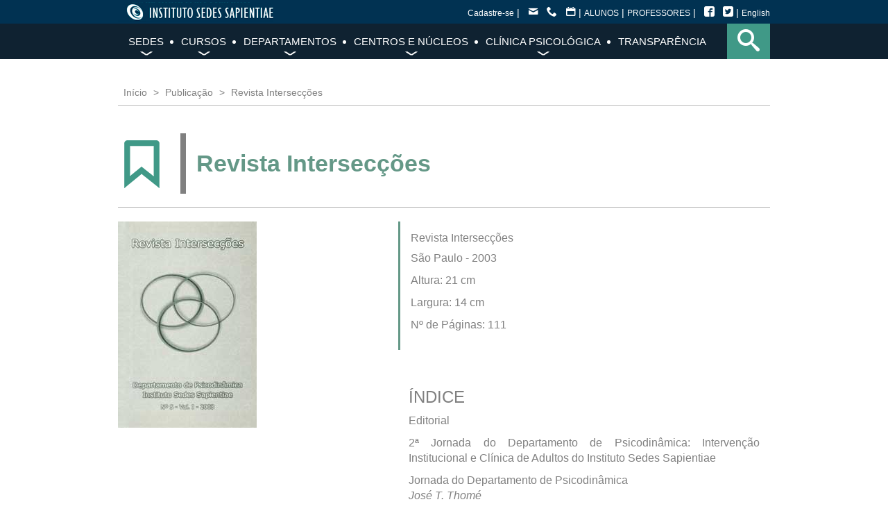

--- FILE ---
content_type: text/html; charset=UTF-8
request_url: https://sedes.org.br/site/publicacoes/revista-interseccoes/
body_size: 11244
content:

<!DOCTYPE html>
<html lang="pt-br">
  <head>
    <meta charset="UTF-8">
    <meta http-equiv="X-UA-Compatible" content="IE=edge">
    <meta name="viewport" content="width=device-width, initial-scale=1">
	<title>Revista Intersecções &#8211;  Instituto Sedes Sapientiae</title>

  <link href="https://sedes.org.br/site/wp-content/themes/sedes/css/bootstrap.css?v=136563" rel="stylesheet">
  <link href="https://sedes.org.br/site/wp-content/themes/sedes/css/style.css?v=134563" rel="stylesheet">
  <link href="https://sedes.org.br/site/wp-content/themes/sedes/css/icons.css" rel="stylesheet">
  <link href="https://sedes.org.br/site/wp-content/themes/sedes/css/carrossel/owl.carousel.min.css" rel="stylesheet">

    <!-- HTML5 shim and Respond.js for IE8 support of HTML5 elements and media queries -->
    <!-- WARNING: Respond.js doesn't work if you view the page via file:// -->
    <!--[if lt IE 9]>
      <script src="https://oss.maxcdn.com/html5shiv/3.7.2/html5shiv.min.js"></script>
      <script src="https://oss.maxcdn.com/respond/1.4.2/respond.min.js"></script>
    <![endif]-->
        	<meta name='robots' content='max-image-preview:large' />
<link rel='dns-prefetch' href='//platform-api.sharethis.com' />
<link rel='dns-prefetch' href='//s.w.org' />
<script type="text/javascript">
window._wpemojiSettings = {"baseUrl":"https:\/\/s.w.org\/images\/core\/emoji\/14.0.0\/72x72\/","ext":".png","svgUrl":"https:\/\/s.w.org\/images\/core\/emoji\/14.0.0\/svg\/","svgExt":".svg","source":{"concatemoji":"https:\/\/sedes.org.br\/site\/wp-includes\/js\/wp-emoji-release.min.js?ver=6.0.11"}};
/*! This file is auto-generated */
!function(e,a,t){var n,r,o,i=a.createElement("canvas"),p=i.getContext&&i.getContext("2d");function s(e,t){var a=String.fromCharCode,e=(p.clearRect(0,0,i.width,i.height),p.fillText(a.apply(this,e),0,0),i.toDataURL());return p.clearRect(0,0,i.width,i.height),p.fillText(a.apply(this,t),0,0),e===i.toDataURL()}function c(e){var t=a.createElement("script");t.src=e,t.defer=t.type="text/javascript",a.getElementsByTagName("head")[0].appendChild(t)}for(o=Array("flag","emoji"),t.supports={everything:!0,everythingExceptFlag:!0},r=0;r<o.length;r++)t.supports[o[r]]=function(e){if(!p||!p.fillText)return!1;switch(p.textBaseline="top",p.font="600 32px Arial",e){case"flag":return s([127987,65039,8205,9895,65039],[127987,65039,8203,9895,65039])?!1:!s([55356,56826,55356,56819],[55356,56826,8203,55356,56819])&&!s([55356,57332,56128,56423,56128,56418,56128,56421,56128,56430,56128,56423,56128,56447],[55356,57332,8203,56128,56423,8203,56128,56418,8203,56128,56421,8203,56128,56430,8203,56128,56423,8203,56128,56447]);case"emoji":return!s([129777,127995,8205,129778,127999],[129777,127995,8203,129778,127999])}return!1}(o[r]),t.supports.everything=t.supports.everything&&t.supports[o[r]],"flag"!==o[r]&&(t.supports.everythingExceptFlag=t.supports.everythingExceptFlag&&t.supports[o[r]]);t.supports.everythingExceptFlag=t.supports.everythingExceptFlag&&!t.supports.flag,t.DOMReady=!1,t.readyCallback=function(){t.DOMReady=!0},t.supports.everything||(n=function(){t.readyCallback()},a.addEventListener?(a.addEventListener("DOMContentLoaded",n,!1),e.addEventListener("load",n,!1)):(e.attachEvent("onload",n),a.attachEvent("onreadystatechange",function(){"complete"===a.readyState&&t.readyCallback()})),(e=t.source||{}).concatemoji?c(e.concatemoji):e.wpemoji&&e.twemoji&&(c(e.twemoji),c(e.wpemoji)))}(window,document,window._wpemojiSettings);
</script>
<style type="text/css">
img.wp-smiley,
img.emoji {
	display: inline !important;
	border: none !important;
	box-shadow: none !important;
	height: 1em !important;
	width: 1em !important;
	margin: 0 0.07em !important;
	vertical-align: -0.1em !important;
	background: none !important;
	padding: 0 !important;
}
</style>
	<link rel='stylesheet' id='wp-block-library-css'  href='https://sedes.org.br/site/wp-includes/css/dist/block-library/style.min.css?ver=6.0.11' type='text/css' media='all' />
<style id='global-styles-inline-css' type='text/css'>
body{--wp--preset--color--black: #000000;--wp--preset--color--cyan-bluish-gray: #abb8c3;--wp--preset--color--white: #ffffff;--wp--preset--color--pale-pink: #f78da7;--wp--preset--color--vivid-red: #cf2e2e;--wp--preset--color--luminous-vivid-orange: #ff6900;--wp--preset--color--luminous-vivid-amber: #fcb900;--wp--preset--color--light-green-cyan: #7bdcb5;--wp--preset--color--vivid-green-cyan: #00d084;--wp--preset--color--pale-cyan-blue: #8ed1fc;--wp--preset--color--vivid-cyan-blue: #0693e3;--wp--preset--color--vivid-purple: #9b51e0;--wp--preset--gradient--vivid-cyan-blue-to-vivid-purple: linear-gradient(135deg,rgba(6,147,227,1) 0%,rgb(155,81,224) 100%);--wp--preset--gradient--light-green-cyan-to-vivid-green-cyan: linear-gradient(135deg,rgb(122,220,180) 0%,rgb(0,208,130) 100%);--wp--preset--gradient--luminous-vivid-amber-to-luminous-vivid-orange: linear-gradient(135deg,rgba(252,185,0,1) 0%,rgba(255,105,0,1) 100%);--wp--preset--gradient--luminous-vivid-orange-to-vivid-red: linear-gradient(135deg,rgba(255,105,0,1) 0%,rgb(207,46,46) 100%);--wp--preset--gradient--very-light-gray-to-cyan-bluish-gray: linear-gradient(135deg,rgb(238,238,238) 0%,rgb(169,184,195) 100%);--wp--preset--gradient--cool-to-warm-spectrum: linear-gradient(135deg,rgb(74,234,220) 0%,rgb(151,120,209) 20%,rgb(207,42,186) 40%,rgb(238,44,130) 60%,rgb(251,105,98) 80%,rgb(254,248,76) 100%);--wp--preset--gradient--blush-light-purple: linear-gradient(135deg,rgb(255,206,236) 0%,rgb(152,150,240) 100%);--wp--preset--gradient--blush-bordeaux: linear-gradient(135deg,rgb(254,205,165) 0%,rgb(254,45,45) 50%,rgb(107,0,62) 100%);--wp--preset--gradient--luminous-dusk: linear-gradient(135deg,rgb(255,203,112) 0%,rgb(199,81,192) 50%,rgb(65,88,208) 100%);--wp--preset--gradient--pale-ocean: linear-gradient(135deg,rgb(255,245,203) 0%,rgb(182,227,212) 50%,rgb(51,167,181) 100%);--wp--preset--gradient--electric-grass: linear-gradient(135deg,rgb(202,248,128) 0%,rgb(113,206,126) 100%);--wp--preset--gradient--midnight: linear-gradient(135deg,rgb(2,3,129) 0%,rgb(40,116,252) 100%);--wp--preset--duotone--dark-grayscale: url('#wp-duotone-dark-grayscale');--wp--preset--duotone--grayscale: url('#wp-duotone-grayscale');--wp--preset--duotone--purple-yellow: url('#wp-duotone-purple-yellow');--wp--preset--duotone--blue-red: url('#wp-duotone-blue-red');--wp--preset--duotone--midnight: url('#wp-duotone-midnight');--wp--preset--duotone--magenta-yellow: url('#wp-duotone-magenta-yellow');--wp--preset--duotone--purple-green: url('#wp-duotone-purple-green');--wp--preset--duotone--blue-orange: url('#wp-duotone-blue-orange');--wp--preset--font-size--small: 13px;--wp--preset--font-size--medium: 20px;--wp--preset--font-size--large: 36px;--wp--preset--font-size--x-large: 42px;}.has-black-color{color: var(--wp--preset--color--black) !important;}.has-cyan-bluish-gray-color{color: var(--wp--preset--color--cyan-bluish-gray) !important;}.has-white-color{color: var(--wp--preset--color--white) !important;}.has-pale-pink-color{color: var(--wp--preset--color--pale-pink) !important;}.has-vivid-red-color{color: var(--wp--preset--color--vivid-red) !important;}.has-luminous-vivid-orange-color{color: var(--wp--preset--color--luminous-vivid-orange) !important;}.has-luminous-vivid-amber-color{color: var(--wp--preset--color--luminous-vivid-amber) !important;}.has-light-green-cyan-color{color: var(--wp--preset--color--light-green-cyan) !important;}.has-vivid-green-cyan-color{color: var(--wp--preset--color--vivid-green-cyan) !important;}.has-pale-cyan-blue-color{color: var(--wp--preset--color--pale-cyan-blue) !important;}.has-vivid-cyan-blue-color{color: var(--wp--preset--color--vivid-cyan-blue) !important;}.has-vivid-purple-color{color: var(--wp--preset--color--vivid-purple) !important;}.has-black-background-color{background-color: var(--wp--preset--color--black) !important;}.has-cyan-bluish-gray-background-color{background-color: var(--wp--preset--color--cyan-bluish-gray) !important;}.has-white-background-color{background-color: var(--wp--preset--color--white) !important;}.has-pale-pink-background-color{background-color: var(--wp--preset--color--pale-pink) !important;}.has-vivid-red-background-color{background-color: var(--wp--preset--color--vivid-red) !important;}.has-luminous-vivid-orange-background-color{background-color: var(--wp--preset--color--luminous-vivid-orange) !important;}.has-luminous-vivid-amber-background-color{background-color: var(--wp--preset--color--luminous-vivid-amber) !important;}.has-light-green-cyan-background-color{background-color: var(--wp--preset--color--light-green-cyan) !important;}.has-vivid-green-cyan-background-color{background-color: var(--wp--preset--color--vivid-green-cyan) !important;}.has-pale-cyan-blue-background-color{background-color: var(--wp--preset--color--pale-cyan-blue) !important;}.has-vivid-cyan-blue-background-color{background-color: var(--wp--preset--color--vivid-cyan-blue) !important;}.has-vivid-purple-background-color{background-color: var(--wp--preset--color--vivid-purple) !important;}.has-black-border-color{border-color: var(--wp--preset--color--black) !important;}.has-cyan-bluish-gray-border-color{border-color: var(--wp--preset--color--cyan-bluish-gray) !important;}.has-white-border-color{border-color: var(--wp--preset--color--white) !important;}.has-pale-pink-border-color{border-color: var(--wp--preset--color--pale-pink) !important;}.has-vivid-red-border-color{border-color: var(--wp--preset--color--vivid-red) !important;}.has-luminous-vivid-orange-border-color{border-color: var(--wp--preset--color--luminous-vivid-orange) !important;}.has-luminous-vivid-amber-border-color{border-color: var(--wp--preset--color--luminous-vivid-amber) !important;}.has-light-green-cyan-border-color{border-color: var(--wp--preset--color--light-green-cyan) !important;}.has-vivid-green-cyan-border-color{border-color: var(--wp--preset--color--vivid-green-cyan) !important;}.has-pale-cyan-blue-border-color{border-color: var(--wp--preset--color--pale-cyan-blue) !important;}.has-vivid-cyan-blue-border-color{border-color: var(--wp--preset--color--vivid-cyan-blue) !important;}.has-vivid-purple-border-color{border-color: var(--wp--preset--color--vivid-purple) !important;}.has-vivid-cyan-blue-to-vivid-purple-gradient-background{background: var(--wp--preset--gradient--vivid-cyan-blue-to-vivid-purple) !important;}.has-light-green-cyan-to-vivid-green-cyan-gradient-background{background: var(--wp--preset--gradient--light-green-cyan-to-vivid-green-cyan) !important;}.has-luminous-vivid-amber-to-luminous-vivid-orange-gradient-background{background: var(--wp--preset--gradient--luminous-vivid-amber-to-luminous-vivid-orange) !important;}.has-luminous-vivid-orange-to-vivid-red-gradient-background{background: var(--wp--preset--gradient--luminous-vivid-orange-to-vivid-red) !important;}.has-very-light-gray-to-cyan-bluish-gray-gradient-background{background: var(--wp--preset--gradient--very-light-gray-to-cyan-bluish-gray) !important;}.has-cool-to-warm-spectrum-gradient-background{background: var(--wp--preset--gradient--cool-to-warm-spectrum) !important;}.has-blush-light-purple-gradient-background{background: var(--wp--preset--gradient--blush-light-purple) !important;}.has-blush-bordeaux-gradient-background{background: var(--wp--preset--gradient--blush-bordeaux) !important;}.has-luminous-dusk-gradient-background{background: var(--wp--preset--gradient--luminous-dusk) !important;}.has-pale-ocean-gradient-background{background: var(--wp--preset--gradient--pale-ocean) !important;}.has-electric-grass-gradient-background{background: var(--wp--preset--gradient--electric-grass) !important;}.has-midnight-gradient-background{background: var(--wp--preset--gradient--midnight) !important;}.has-small-font-size{font-size: var(--wp--preset--font-size--small) !important;}.has-medium-font-size{font-size: var(--wp--preset--font-size--medium) !important;}.has-large-font-size{font-size: var(--wp--preset--font-size--large) !important;}.has-x-large-font-size{font-size: var(--wp--preset--font-size--x-large) !important;}
</style>
<script type='text/javascript' src='//platform-api.sharethis.com/js/sharethis.js?ver=8.5.3#property=6345a8f36d9aae001a865576&#038;product=gdpr-compliance-tool-v2&#038;source=simple-share-buttons-adder-wordpress' id='simple-share-buttons-adder-mu-js'></script>
<script type='text/javascript' src='https://sedes.org.br/site/wp-includes/js/jquery/jquery.min.js?ver=3.6.0' id='jquery-core-js'></script>
<script type='text/javascript' src='https://sedes.org.br/site/wp-includes/js/jquery/jquery-migrate.min.js?ver=3.3.2' id='jquery-migrate-js'></script>
<link rel="https://api.w.org/" href="https://sedes.org.br/site/wp-json/" /><link rel="EditURI" type="application/rsd+xml" title="RSD" href="https://sedes.org.br/site/xmlrpc.php?rsd" />
<link rel="wlwmanifest" type="application/wlwmanifest+xml" href="https://sedes.org.br/site/wp-includes/wlwmanifest.xml" /> 
<link rel="canonical" href="https://sedes.org.br/site/publicacoes/revista-interseccoes/" />
<link rel='shortlink' href='https://sedes.org.br/site/?p=497' />
<link rel="alternate" type="application/json+oembed" href="https://sedes.org.br/site/wp-json/oembed/1.0/embed?url=https%3A%2F%2Fsedes.org.br%2Fsite%2Fpublicacoes%2Frevista-interseccoes%2F" />
<link rel="alternate" type="text/xml+oembed" href="https://sedes.org.br/site/wp-json/oembed/1.0/embed?url=https%3A%2F%2Fsedes.org.br%2Fsite%2Fpublicacoes%2Frevista-interseccoes%2F&#038;format=xml" />
<style type="text/css">.recentcomments a{display:inline !important;padding:0 !important;margin:0 !important;}</style><link rel="icon" href="https://sedes.org.br/site/wp-content/uploads/2019/03/cropped-logo_sedes_FAVICON-1-32x32.jpg" sizes="32x32" />
<link rel="icon" href="https://sedes.org.br/site/wp-content/uploads/2019/03/cropped-logo_sedes_FAVICON-1-192x192.jpg" sizes="192x192" />
<link rel="apple-touch-icon" href="https://sedes.org.br/site/wp-content/uploads/2019/03/cropped-logo_sedes_FAVICON-1-180x180.jpg" />
<meta name="msapplication-TileImage" content="https://sedes.org.br/site/wp-content/uploads/2019/03/cropped-logo_sedes_FAVICON-1-270x270.jpg" />
<!-- Google Analytics -->

<!-- Google Analytics -->

  </head>
  <body itemscope itemtype='http://schema.org/WebPage'>
<div id="fb-root"></div>
<script>(function(d, s, id) {
  var js, fjs = d.getElementsByTagName(s)[0];
  if (d.getElementById(id)) return;
  js = d.createElement(s); js.id = id;
  js.src = "//connect.facebook.net/pt_BR/sdk.js#xfbml=1&version=v2.5&appId=159412187479923";
  fjs.parentNode.insertBefore(js, fjs);
}(document, 'script', 'facebook-jssdk'));</script>
<script>window.twttr = (function(d, s, id) {
  var js, fjs = d.getElementsByTagName(s)[0],
    t = window.twttr || {};
  if (d.getElementById(id)) return t;
  js = d.createElement(s);
  js.id = id;
  js.src = "https://platform.twitter.com/widgets.js";
  fjs.parentNode.insertBefore(js, fjs);
 
  t._e = [];
  t.ready = function(f) {
    t._e.push(f);
  };
 
  return t;
}(document, "script", "twitter-wjs"));</script>
<header class="navbar-fixed-top">
  <section class="topo">
  	<div class="container">
      <div class="row visible-sm visible-xs" id="site-mob-menu">
        <!--<div class="col-xs-2  hidden-sm hidden-xs" style="padding: 0">
          <a href="https://sedes.org.br/site/contato"><i class="icons icon-mail"></i></a>
          <a href="#" data-toggle="tooltip" data-placement="bottom" title="+55 (11) 3866 2730"><i class="icons icon-phone"></i></a>
        </div>-->
        <div class="text-center" style="padding: 0">
          <a href="https://sedes.org.br/site"><img class="pull-left" src="https://sedes.org.br/site/wp-content/themes/sedes/img/logo.jpg" style="max-width: 100%" alt="Instituto Sedes Sapientiae"></a>
        </div>
        <div class="col-xs-2 text-right pull-right" style="padding: 0">
          <span class="menu-anchor"></span>
        </div>
      </div>
      
      <!-- Modal Cadastre-se -->
        <div class="modal fade" id="myModal" tabindex="-1" role="dialog" aria-labelledby="myModalLabel">
          <div class="modal-dialog" role="document">
            <div class="modal-content">
              <div class="modal-header">
                <button type="button" class="close" data-dismiss="modal" aria-label="Close"><span aria-hidden="true">&times;</span></button>
              </div>
              <div class="modal-body">
                <h4 class="titulos-home">Cadastre-se para receber nossa novidades</h4>
                <form>
                  <div class="form-group">
                    <label for="exampleInputPassword1">Nome</label>
                    <input type="text" class="form-control" id="exampleInputPassword1">
                  </div>
                  <div class="form-group">
                    <label for="exampleInputEmail1">Email</label>
                    <input type="email" class="form-control" id="exampleInputEmail1">
                  </div>
                  <p class="text-right"><button type="submit" class="btn btn-participar">Enviar</button></p>
                </form>
              </div>
            </div>
          </div>
        </div>
        <!-- Modal Cadastre-se -->
      
        <div class="row hidden-sm hidden-xs">
            <div class="col-md-6">
                <a href="https://sedes.org.br/site"><img src="https://sedes.org.br/site/wp-content/themes/sedes/img/logo.jpg" class="img-responsive" alt="Instituto Sedes Sapientiae"></a>
            </div>
            <div class="col-md-6 text-right">
                
                <a href="https://sedes.org.br/site/cadastre_se/" class="cadastro" >Cadastre-se</a>&nbsp;|<!--datas-toggle="modal" datas-target="#myModal"-->
                <a href="https://sedes.org.br/site/contato" data-toggle="tooltip" data-placement="bottom" title="Contato"><i class="icons icon-mail"></i></a>
                <a href="#" data-toggle="tooltip" data-placement="bottom" title="+55 (11) 3866 2730"><i class="icons icon-phone"></i></a>
                <a href="https://www.sedes.org.br/calendario_2025.pdf" data-toggle="tooltip" data-placement="bottom" title="Calendário"><i class="icons icon-calendar"></i></a>&nbsp;|
                <a href="https://sedes.org.br/site/area_alunos/" class="cadastro" >ALUNOS</a>&nbsp;|  <!--datas-toggle="modal" datas-target="#myModal"-->
<a href="https://erpsedes.sedes.org.br/home/default.aspx" class="cadastro" >PROFESSORES</a>&nbsp;|  <!--datas-toggle="modal" datas-target="#myModal"-->                
<!--<a href="https://ead.sedes.org.br" class="icons" data-toggle="tooltip" data-placement="bottom" title="EaD - Ensino a Distância"><img src="https://sedes.org.br/site/wp-content/themes/sedes/img/ead.png" style="margin-bottom:5px;" alt="Instituto Sedes Sapientiae"></a>-->
                <!--<a href="https://erpsedes.sedes.org.br/home/default.aspx" target="_blank" /*data-toggle="modal" data-target="#Modallogin"*/ ><i data-toggle="tooltip" data-placement="bottom" title="Área de alunos e professores" class="icons icon-users"></i></a> |--> 
                <a href="https://www.facebook.com/institutosedes" target="_blank"><i class="icons icon-facebook2"></i></a>
                <a href="https://www.twitter.com/institutosedes" target="_blank"><i class="icons icon-twitter2"></i></a>&nbsp;|
                <a href="https://sedes.org.br/site/?page_id=225" class="cadastro" >English</a>
                

                                <!-- Modal Login -->
                <div class="modal fade" id="Modallogin" tabindex="-1" role="dialog" aria-labelledby="ModalloginLabel">
                  <div class="modal-dialog" role="document">
                    <div class="modal-content">
                      <div class="modal-header">
                        <button type="button" class="close" data-dismiss="modal" aria-label="Close"><span aria-hidden="true">&times;</span></button>
                      </div>
                      <div class="modal-body">
                        <form>
                          <div class="form-group">
                            <label for="login">Login</label>
                            <input type="text" class="form-control" id="login">
                          </div>
                          <div class="form-group">
                            <label for="senha">Senha</label>
                            <input type="password" class="form-control" id="senha">
                          </div>
                          <p class="text-right"><button type="submit" class="btn btn-participar">Enviar</button></p>
                        </form>
                      </div>
                    </div>
                  </div>
                </div><!-- Modal Cadastre-se -->
            </div>
        </div>
    </div>
  </section>
<nav class="mainmenu hidden-sm">
  <div class="container">
    <!-- Collect the nav links, forms, and other content for toggling -->
    <div class="collapse navbar-collapse" id="bs-example-navbar-collapse-1">
				<ul id="menu-principal" class="menu navbar-nav"><li id="menu-item-76" class="seta-menu menu-item menu-item-type-post_type menu-item-object-page menu-item-has-children menu-item-76 dropdown"><a href="https://sedes.org.br/site/instituto-sedes-sapientiae/" data-toggle="dropdown" class="dropdown-toggle disabled">SEDES </a>
<ul class="dropdown-menu">
	<li id="menu-item-159" class="alternative menu-item menu-item-type-post_type menu-item-object-page menu-item-159"><a href="https://sedes.org.br/site/instituto-sedes-sapientiae/">INSTITUTO</a></li>
	<li id="menu-item-57" class="menu-item menu-item-type-custom menu-item-object-custom menu-item-57"><a href="https://www.sedes.org.br/calendario_2025.pdf">Calendário 2025</a></li>
	<li id="menu-item-7450" class="alternative menu-item menu-item-type-post_type menu-item-object-page menu-item-7450"><a href="https://sedes.org.br/site/cadastre_se/">Cadastre-se</a></li>
	<li id="menu-item-48" class="menu-item menu-item-type-post_type menu-item-object-page menu-item-48"><a href="https://sedes.org.br/site/instituto-sedes-sapientiae/carta-de-principio/">Carta de Princípio</a></li>
	<li id="menu-item-54" class="alternative menu-item menu-item-type-post_type menu-item-object-page menu-item-54"><a href="https://sedes.org.br/site/instituto-sedes-sapientiae/diretoria-sedes/">Diretoria 2025-2027</a></li>
	<li id="menu-item-55" class="menu-item menu-item-type-post_type menu-item-object-page menu-item-55"><a href="https://sedes.org.br/site/instituto-sedes-sapientiae/localizacao/">Localização</a></li>
	<li id="menu-item-56" class="alternative menu-item menu-item-type-post_type menu-item-object-page menu-item-56"><a href="https://sedes.org.br/site/instituto-sedes-sapientiae/madre-cristina/">Madre Cristina</a></li>
	<li id="menu-item-47" class="menu-item menu-item-type-post_type menu-item-object-page menu-item-47"><a href="https://sedes.org.br/site/biblioteca/">Biblioteca</a></li>
	<li id="menu-item-157" class="alternative menu-item menu-item-type-post_type menu-item-object-page menu-item-157"><a href="https://sedes.org.br/site/publicacoes/">Publicações</a></li>
	<li id="menu-item-5088" class="menu-item menu-item-type-post_type menu-item-object-page menu-item-5088"><a href="https://sedes.org.br/site/protocolos-sanitarios/">Protocolos Sanitários do Instituto Sedes Sapientiae</a></li>
</ul>
</li>
<li id="menu-item-153" class="seta-menu menu-item menu-item-type-post_type menu-item-object-page menu-item-has-children menu-item-153 dropdown"><a href="https://sedes.org.br/site/cursos/" data-toggle="dropdown" class="dropdown-toggle disabled">Cursos </a>
<ul class="dropdown-menu">
	<li id="menu-item-291" class="menu-item menu-item-type-custom menu-item-object-custom menu-item-291"><a href="https://sedes.org.br/site/cursos/espec-aperf-presencial/">PRESENCIAL e SEMIPRESENCIAL</br>Especialização e Aperfeiçoamento 2026</a></li>
	<li id="menu-item-292" class="alternative menu-item menu-item-type-custom menu-item-object-custom menu-item-292"><a href="https://sedes.org.br/site/cursos/espec-aperf-online/">ONLINE &#8211; Especialização e Aperfeiçoamento 2026</a></li>
	<li id="menu-item-8008" class="menu-item menu-item-type-post_type menu-item-object-page menu-item-8008"><a href="https://sedes.org.br/site/resultado-de-selecao/">Resultados das Seleções dos Cursos</a></li>
	<li id="menu-item-2430" class="alternative menu-item menu-item-type-post_type menu-item-object-page menu-item-2430"><a href="https://sedes.org.br/site/espaco-de-estudo-do-ensino-de-lacan/">Espaço de Estudo do Ensino de Lacan 2026</a></li>
	<li id="menu-item-293" class="menu-item menu-item-type-custom menu-item-object-custom menu-item-293"><a href="https://sedes.org.br/site/cursos/expansao-cultural/">Expansão Cultural</a></li>
	<li id="menu-item-284" class="alternative menu-item menu-item-type-custom menu-item-object-custom menu-item-284"><a href="https://sedes.org.br/site/eventos/">Eventos 2025</a></li>
</ul>
</li>
<li id="menu-item-49" class="seta-menu menu-item menu-item-type-post_type menu-item-object-page menu-item-has-children menu-item-49 dropdown"><a href="https://sedes.org.br/site/departamentos/" data-toggle="dropdown" class="dropdown-toggle disabled">Departamentos </a>
<ul class="dropdown-menu">
	<li id="menu-item-613" class="alternative menu-item menu-item-type-custom menu-item-object-custom menu-item-613"><a href="https://www.arteterapia.sedes.org.br">Arteterapia</a></li>
	<li id="menu-item-58" class="menu-item menu-item-type-custom menu-item-object-custom menu-item-58"><a href="https://sedes.org.br/Departamentos/formacao_em_psicanalise/">Formação em Psicanálise</a></li>
	<li id="menu-item-614" class="alternative menu-item menu-item-type-custom menu-item-object-custom menu-item-614"><a href="https://www.psicopedagogia.sedes.org.br/">FORMAÇÃO EM PSICOPEDAGOGIA</a></li>
	<li id="menu-item-615" class="menu-item menu-item-type-custom menu-item-object-custom menu-item-615"><a href="https://sedes.org.br/site/departamentos-sedes/gestalt-terapia/">GESTALT TERAPIA</a></li>
	<li id="menu-item-59" class="alternative menu-item menu-item-type-custom menu-item-object-custom menu-item-59"><a href="https://sedes.org.br/Departamentos/Psicanalise/index.php">PSICANÁLISE</a></li>
	<li id="menu-item-60" class="menu-item menu-item-type-custom menu-item-object-custom menu-item-60"><a href="https://sedes.org.br/Departamentos/Psicanalise_da_crianca/">Psicanálise com crianças</a></li>
	<li id="menu-item-616" class="alternative menu-item menu-item-type-custom menu-item-object-custom menu-item-616"><a href="https://sedes.org.br/site/departamentos-sedes/psicodrama/">PSICODRAMA</a></li>
	<li id="menu-item-2298" class="menu-item menu-item-type-custom menu-item-object-custom menu-item-2298"><a href="https://www.psicossomaticapsicanalitica.sedes.org.br">Psicossomática Psicanalítica</a></li>
</ul>
</li>
<li id="menu-item-78" class="seta-menu menu-item menu-item-type-post_type menu-item-object-page menu-item-has-children menu-item-78 dropdown"><a href="https://sedes.org.br/site/centros/" data-toggle="dropdown" class="dropdown-toggle disabled">Centros e Núcleos </a>
<ul class="dropdown-menu">
	<li id="menu-item-607" class="menu-item menu-item-type-custom menu-item-object-custom menu-item-607"><a href="https://sedes.org.br/site/centros-sedes/cefis-centro-de-filosofia/">CEFIS</a></li>
	<li id="menu-item-608" class="alternative menu-item menu-item-type-custom menu-item-object-custom menu-item-608"><a href="https://sedes.org.br/site/centros-sedes/cepis-centro-de-educacao-popular/">CEPIS</a></li>
	<li id="menu-item-609" class="menu-item menu-item-type-custom menu-item-object-custom menu-item-609"><a href="https://sedes.org.br/site/centros-sedes/cnrvv-centro-de-referencia-as-vitimas-de-violencia/">CNRVV</a></li>
	<li id="menu-item-4473" class="alternative menu-item menu-item-type-custom menu-item-object-custom menu-item-4473"><a href="https://sedes.org.br/site/projetos/nas-centro-de-assistencia-e-desenvolvimento-social/">NAS &#8211; Centro de Assistência e Desenvolvimento Social</a></li>
	<li id="menu-item-6635" class="menu-item menu-item-type-custom menu-item-object-custom menu-item-6635"><a href="https://sedes.org.br/site/projetos/nucleo-semente-saude-mental-e-direitos-humanos-relacionados-ao-trabalho/">Núcleo Semente – Saúde Mental e Direitos Humanos relacionados ao Trabalho</a></li>
	<li id="menu-item-5091" class="alternative menu-item menu-item-type-custom menu-item-object-custom menu-item-5091"><a href="https://sedes.org.br/Nucleos/nucleo-acesso/">Núcleo Acesso</a></li>
	<li id="menu-item-6217" class="menu-item menu-item-type-custom menu-item-object-custom menu-item-6217"><a href="https://sedes.org.br/site/projetos/espaco-potencial-winnicott/">Espaço Potencial Winnicott : </br>Estudo e Pesquisa em Psicanálise</a></li>
	<li id="menu-item-6673" class="alternative menu-item menu-item-type-custom menu-item-object-custom menu-item-6673"><a href="https://sedes.org.br/site/projetos/rede-matraga-sedes/">Rede MATRAGA Sedes<br />Inteligência Artificial e Subjetividades</a></li>
</ul>
</li>
<li id="menu-item-125" class="seta-menu menu-item menu-item-type-post_type menu-item-object-page menu-item-has-children menu-item-125 dropdown"><a href="https://sedes.org.br/site/clinica-psicologica/" data-toggle="dropdown" class="dropdown-toggle disabled">Clínica Psicológica </a>
<ul class="dropdown-menu">
	<li id="menu-item-129" class="alternative menu-item menu-item-type-post_type menu-item-object-page menu-item-129"><a href="https://sedes.org.br/site/clinica-psicologica/equipe-da-secretaria/">Equipe da Secretaria</a></li>
	<li id="menu-item-130" class="menu-item menu-item-type-post_type menu-item-object-page menu-item-130"><a href="https://sedes.org.br/site/clinica-psicologica/equipe-responsavel/">Equipe Responsável</a></li>
	<li id="menu-item-128" class="alternative menu-item menu-item-type-post_type menu-item-object-page menu-item-128"><a href="https://sedes.org.br/site/clinica-psicologica/projetos-da-e-na-clinica/">Projetos na Clínica</a></li>
	<li id="menu-item-127" class="menu-item menu-item-type-post_type menu-item-object-page menu-item-127"><a href="https://sedes.org.br/site/clinica-psicologica/atendimento/">Atendimento</a></li>
	<li id="menu-item-126" class="alternative menu-item menu-item-type-post_type menu-item-object-page menu-item-126"><a href="https://sedes.org.br/site/clinica-psicologica/duvidas-mais-frequentes/">Dúvidas mais frequentes</a></li>
	<li id="menu-item-131" class="menu-item menu-item-type-custom menu-item-object-custom menu-item-131"><a href="https://sedes.org.br/Clinica_psicologica/clinica_terapeutas_cadastrados_2025.pdf">Terapeutas Cadastrados na Clínica</a></li>
	<li id="menu-item-2194" class="alternative menu-item menu-item-type-custom menu-item-object-custom menu-item-2194"><a href="https://sedes.org.br/Clinica_psicologica/mapa_da_clinica.pdf">Mapa da Clínica</a></li>
</ul>
</li>
<li id="menu-item-9067" class="menu-item menu-item-type-post_type menu-item-object-page menu-item-9067"><a href="https://sedes.org.br/site/transparencia/">Transparência</a></li>
</ul>      
      <a href="#" class="btn-busca"><i class="icon-search"></i></a>
      
   </div><!-- /.navbar-collapse -->
  </div><!-- /.container-fluid -->
</nav>
<section id="barra-busca" class="barra-busca search-none">
	<div class="container">
     <i class="icon-search busca-rodape"></i>
      <form role="search" method="get" id="searchform" action="https://sedes.org.br/site/">
        <input type="text" name="s" id="s" value="O que você procura?" onfocus="if(this.value==this.defaultValue)this.value='';" onblur="if(this.value=='')this.value=this.defaultValue;" class="input-busca"/>
      </form>
  </div>
</section>
  </header>

<section class="main">

    <section class="internas">
  	<div class="container">
    	<ol class="breadcrumb" xmlns:v="http://rdf.data-vocabulary.org/#"><li><a href="https://sedes.org.br/site/" rel="v:url" property="v:title">Início</a></li> <li typeof="v:Breadcrumb"><a rel="v:url" property="v:title" href="https://sedes.org.br/site/publicacoes/">Publicação</a></li> <li class="active">Revista Intersecções</li></ol><!-- .breadcrumbs -->        <div class="page-header">
          <img src="https://sedes.org.br/site/wp-content/themes/sedes/img/icon-publicacoes.png" class="img-header" alt=""><h1>Revista Intersecções</h1>
        </div>
        <div class="row">
        	<div class="col-md-5">
				              <img src="https://sedes.org.br/site/wp-content/uploads/2016/03/interseccoes.jpg" alt="Revista Intersecções">
            </div>
            <div class="col-md-7">
            	<div class="bloco-info-publicacoes">
                	<h2 class="titulo-publicacao">Revista Intersecções</h2>
                    <!--<p class="departamento"><a href="https://sedes.org.br/site/cat/psicodinamica/">Departamento - Psicodinâmica</a></p>-->
                    <p>São Paulo - 2003</p>
                    <p>Altura: 21 cm</p>
                    <p>Largura: 14 cm</p>
                    <p> Nº de Páginas: 111</p>
                </div>
                <div class="conteudo-publicacoes">
                <!DOCTYPE html PUBLIC "-//W3C//DTD HTML 4.0 Transitional//EN" "http://www.w3.org/TR/REC-html40/loose.dtd">
<html><body><h3 class="rteindent2" style="text-align: justify;">&Iacute;NDICE</h3>
<p class="rteindent2" style="text-align: justify;">Editorial</p>
<p class="rteindent2" style="text-align: justify;">2&ordf; Jornada do Departamento de Psicodin&acirc;mica: Interven&ccedil;&atilde;o Institucional e Cl&iacute;nica de Adultos do Instituto Sedes Sapientiae</p>
<p class="rteindent2" style="text-align: justify;">Jornada do Departamento de Psicodin&acirc;mica<br>
<em>Jos&eacute; T. Thom&eacute;</em></p>
<p class="rteindent2" style="text-align: justify;">Quest&otilde;es da Psicoterapia na Contemporaneidade</p>
<p class="rteindent2" style="text-align: justify;">Contemporaneidade e Psicoterapia<br>
<em>Selma Ciornai</em></p>
<p class="rteindent2" style="text-align: justify;">Psicoterapia e Contemporaneidade: Carta Aberta aos Curandeiros do Terceiro Mil&ecirc;nio<br>
<em>Emir Tomazelli</em></p>
<p class="rteindent2" style="text-align: justify;">Quest&otilde;es da Psicologia na Contemporaneidade<br>
<em>Maria Dolores Cunha Toloi</em></p>
<p class="rteindent2" style="text-align: justify;">Quest&otilde;es da Contemporaneidade na Psicoterapia<br>
<em>Lia Lima Telles Rudge</em></p>
<p class="rteindent2" style="text-align: justify;">&ldquo;O que H&aacute; de Novo na Pr&aacute;tica da Psicoterapia&rdquo;</p>
<p class="rteindent2" style="text-align: justify;">O que Funciona na Pr&aacute;tica Cl&iacute;nica da Psicoterapia<br>
<em>Mania S. Deweik</em></p>
<p class="rteindent2" style="text-align: justify;">O que H&aacute; de Novo na Pr&aacute;tica da Psicoterapia<br>
<em>M. Margarida M. J. Carvalho</em></p>
<p class="rteindent2" style="text-align: justify;">O que H&aacute; de Novo na Pr&aacute;tica da Psicoterapia: PSICOBALLET<br>
<i>Am&eacute;lia T. M. Vasconcellos</i></p>
<p class="rteindent2" style="text-align: justify;">&ldquo;O que Funciona na Pr&aacute;tica Cl&iacute;nica da Psicoterapia&rdquo;</p>
<p class="rteindent2" style="text-align: justify;">A Armadilha como Solu&ccedil;&atilde;o<br>
<em>Cec&iacute;lia N. M. F. de Camargo</em></p>
<p class="rteindent2">O que Funciona em Psicoterapia<br>
<em>Oswaldo F. Leite Netto</em></p>
<p class="rteindent2">O que Funciona na Pr&aacute;tica Cl&iacute;nica da Psicoterapia<br>
<i>M. Helena R. Mandacar&uacute; Guerra</i></p>
<p class="rteindent2">O que Funciona na Pr&aacute;tica da Psicoterapia<br>
<em>Lilian Meyer Fraz&atilde;o</em></p>
<p class="rteindent2">O que Funciona na Pr&aacute;tica Cl&iacute;nica da Psicoterapia<br>
<em>Em&iacute;lia Aparecida Calixto Afrange</em></p>
</body></html>
                </div>
            </div>
        </div>
    </div>
  </section>
    <footer class="footer hidden-xs">
  	<div class="container">
    	<div class="row">
        	<div class="col-md-5">
            	<div class="row">
                	<div class="col-md-6">
						<h3 class="titulo-footer">Sedes</h3>
               				<ul id="menu-sedes" class="menu menu-footer"><li id="menu-item-7451" class="menu-item menu-item-type-post_type menu-item-object-page menu-item-7451"><a href="https://sedes.org.br/site/cadastre_se/">Cadastre-se</a></li>
<li id="menu-item-89" class="menu-item menu-item-type-post_type menu-item-object-page menu-item-89"><a href="https://sedes.org.br/site/instituto-sedes-sapientiae/localizacao/">Localização</a></li>
<li id="menu-item-88" class="menu-item menu-item-type-post_type menu-item-object-page menu-item-88"><a href="https://sedes.org.br/site/instituto-sedes-sapientiae/diretoria-sedes/">Diretoria</a></li>
<li id="menu-item-90" class="menu-item menu-item-type-post_type menu-item-object-page menu-item-90"><a href="https://sedes.org.br/site/instituto-sedes-sapientiae/madre-cristina/">Madre Cristina</a></li>
<li id="menu-item-91" class="menu-item menu-item-type-custom menu-item-object-custom menu-item-91"><a href="https://www.sedes.org.br/calendario_2025.pdf">Calendário do Sedes 2025</a></li>
<li id="menu-item-5089" class="menu-item menu-item-type-post_type menu-item-object-page menu-item-5089"><a href="https://sedes.org.br/site/protocolos-sanitarios/">Protocolos Sanitários do Instituto Sedes Sapientiae</a></li>
</ul>
						<h3 class="titulo-footer margin-menu-rodape">Cursos</h3>
               				<ul id="menu-cursos" class="menu menu-footer"><li id="menu-item-147" class="menu-item menu-item-type-post_type menu-item-object-page menu-item-147"><a href="https://sedes.org.br/site/cursos/espec-aperf-online/">ONLINE &#8211; Especialização e Aperfeiçoamento 2026</a></li>
<li id="menu-item-146" class="menu-item menu-item-type-post_type menu-item-object-page menu-item-146"><a href="https://sedes.org.br/site/cursos/espec-aperf-presencial/">PRESENCIAL e SEMIPRESENCIAL &#8211; Especialização e Aperfeiçoamento 2026</a></li>
<li id="menu-item-145" class="menu-item menu-item-type-post_type menu-item-object-page menu-item-145"><a href="https://sedes.org.br/site/cursos/expansao-cultural/">Expansão Cultural</a></li>
</ul>                    </div>
                	<div class="col-md-6">
						<h3 class="titulo-footer">Departamentos</h3>
               				<ul id="menu-departamentos" class="menu menu-footer"><li id="menu-item-2876" class="menu-item menu-item-type-custom menu-item-object-custom menu-item-2876"><a href="https://www.arteterapia.sedes.org.br">Arteterapia</a></li>
<li id="menu-item-104" class="menu-item menu-item-type-custom menu-item-object-custom menu-item-104"><a href="https://sedes.org.br/Departamentos/formacao_em_psicanalise/">Formação em Psicanálise</a></li>
<li id="menu-item-6540" class="menu-item menu-item-type-custom menu-item-object-custom menu-item-6540"><a href="https://www.psicopedagogia.sedes.org.br/">Formação em Psicopedagogia</a></li>
<li id="menu-item-7427" class="menu-item menu-item-type-post_type menu-item-object-departamentos menu-item-7427"><a href="https://sedes.org.br/site/departamentos-sedes/gestalt-terapia/">Gestalt-terapia</a></li>
<li id="menu-item-105" class="menu-item menu-item-type-custom menu-item-object-custom menu-item-105"><a href="http://www.sedes.org.br/Departamentos/Psicanalise/index.php">Psicanálise</a></li>
<li id="menu-item-106" class="menu-item menu-item-type-custom menu-item-object-custom menu-item-106"><a href="http://www.sedes.org.br/Departamentos/Psicanalise_da_crianca/">Psicanálise com Crianças</a></li>
<li id="menu-item-7426" class="menu-item menu-item-type-post_type menu-item-object-departamentos menu-item-7426"><a href="https://sedes.org.br/site/departamentos-sedes/psicodrama/">Psicodrama</a></li>
<li id="menu-item-2310" class="menu-item menu-item-type-custom menu-item-object-custom menu-item-2310"><a href="http://www.psicossomaticapsicanalitica.sedes.org.br">Psicossomática Psicanalítica</a></li>
</ul>                            <a href="https://www.facebook.com/institutosedes" target="_blank" class="link-socia-rodape"> <i class="icons icon-facebook2"></i></a><a href="http://www.twitter.com/institutosedes" target="_blank" class="link-socia-rodape"><i class="icons icon-twitter2"></i></a>
                    </div>
                </div>
            </div>
            <div class="col-md-7">
            	<div class="row">
                	<div class="col-md-3">
						<h3 class="titulo-footer">Centros</h3>
               				<ul id="menu-centros-e-nucleos" class="menu menu-footer"><li id="menu-item-97" class="menu-item menu-item-type-post_type menu-item-object-page menu-item-97"><a href="https://sedes.org.br/site/centros/cefis-centro-de-filosofia/">CEFIS</a></li>
<li id="menu-item-98" class="menu-item menu-item-type-post_type menu-item-object-page menu-item-98"><a href="https://sedes.org.br/site/centros/cepis-centro-de-educacao-popular/">CEPIS</a></li>
<li id="menu-item-99" class="menu-item menu-item-type-post_type menu-item-object-page menu-item-99"><a href="https://sedes.org.br/site/centros/cnrvv-centro-de-referencia-as-vitimas-de-violencia/">CNRVV</a></li>
<li id="menu-item-4474" class="menu-item menu-item-type-custom menu-item-object-custom menu-item-4474"><a href="https://sedes.org.br/site/projetos/nas-centro-de-assistencia-e-desenvolvimento-social/">NAS</a></li>
<li id="menu-item-6636" class="menu-item menu-item-type-custom menu-item-object-custom menu-item-6636"><a href="https://sedes.org.br/site/projetos/nucleo-semente-saude-mental-e-direitos-humanos-relacionados-ao-trabalho/">Núcleo Semente</a></li>
<li id="menu-item-5092" class="menu-item menu-item-type-custom menu-item-object-custom menu-item-5092"><a href="https://www.sedes.org.br/Nucleos/nucleo-acesso/#">Núcleo Acesso</a></li>
<li id="menu-item-6218" class="menu-item menu-item-type-custom menu-item-object-custom menu-item-6218"><a href="https://sedes.org.br/site/projetos/espaco-potencial-winnicott/">Espaço Potencial Winnicott</a></li>
<li id="menu-item-6674" class="menu-item menu-item-type-custom menu-item-object-custom menu-item-6674"><a href="https://sedes.org.br/site/projetos/rede-matraga-sedes/">Rede MATRAGA Sedes<br />Inteligência Artificial e Subjetividades</a></li>
</ul>                    </div>
                	<div class="col-md-5">
						<h3 class="titulo-footer">Clínica Psicológica</h3>
               				<ul id="menu-clinica" class="menu menu-footer"><li id="menu-item-133" class="menu-item menu-item-type-post_type menu-item-object-page menu-item-133"><a href="https://sedes.org.br/site/clinica-psicologica/equipe-responsavel/">Equipe Responsável</a></li>
<li id="menu-item-134" class="menu-item menu-item-type-post_type menu-item-object-page menu-item-134"><a href="https://sedes.org.br/site/clinica-psicologica/projetos-da-e-na-clinica/">Projetos na Clínica</a></li>
<li id="menu-item-135" class="menu-item menu-item-type-post_type menu-item-object-page menu-item-135"><a href="https://sedes.org.br/site/clinica-psicologica/equipe-da-secretaria/">Equipe da Secretaria</a></li>
<li id="menu-item-136" class="menu-item menu-item-type-post_type menu-item-object-page menu-item-136"><a href="https://sedes.org.br/site/clinica-psicologica/atendimento/">Atendimento</a></li>
</ul>                    </div>
                	<div class="col-md-4">
               				<ul id="menu-outros" class="menu menu-footer"><li id="menu-item-111" class="menu-item menu-item-type-post_type menu-item-object-page menu-item-111"><a href="https://sedes.org.br/site/biblioteca/">BIBLIOTECA</a></li>
<li id="menu-item-110" class="menu-item menu-item-type-post_type menu-item-object-page menu-item-110"><a href="https://sedes.org.br/site/publicacoes/">PUBLICAÇÕES</a></li>
<li id="menu-item-109" class="menu-item menu-item-type-post_type menu-item-object-page menu-item-109"><a href="https://sedes.org.br/site/contato/">CONTATO</a></li>
<li id="menu-item-9542" class="menu-item menu-item-type-custom menu-item-object-custom menu-item-9542"><a href="https://sedes.org.br/arquivos/relatorio_transparencia_igualdade_salarial_1sem2025_1220.pdf">Relatório de Transparência e Igualdade Salarial</a></li>
</ul>                    </div>
                </div>
            </div>
        </div>
    </div>
  </footer>
    <div class="copyright">
    	<div class="container">
        	<div class="row">
            	<div class="col-md-6">
                	<p class="direitos">2.0 - &copy; Instituto Sedes Sapientiae <span class="traco">-</span> <span>Todos os direitos reservados.</span></p>
                </div>
                <div class="col-md-6 text-right text-center-mobile">
					<p>Rua Ministro Godói, 1484 <span class="traco">-</span> <span>Perdizes - SP/SP</span></p>
					<p>(11) 3866-2730 - sedes@sedes.org.br</p>                
                </div>
            </div>
        </div>
    </div>
    </section>
      <div class="menu-mobile">
  		<div class="topo">        
        <a href="https://www.sedes.org.br/calendario_2025.pdf" target="_blank"><i class="icons icon-calendar"></i></a>
        <!--<a href="https://erpsedes.sedes.org.br/home/default.aspx" target="_blank"><i class="icons icon-users"></i></a>-->
        <a href="https://sedes.org.br/site/contato"><i class="icons icon-mail"></i></a>
        <a href="javascript:void(0);" data-toggle="tooltip" data-placement="bottom" title="" data-original-title="+55 (11) 3866 2730"><i class="icons icon-phone"></i></a>
        <span style="background: #FFF; height: 15px; width: 1px; display: inline-block;"></span>
        <a href="https://www.facebook.com/institutosedes" target="_blank"><i class="icons icon-facebook2"></i></a>
        <a href="http://www.twitter.com/institutosedes" target="_blank"><i class="icons icon-twitter2"></i></a>
        </div>
<div class="topo">
<a href="https://sedes.org.br/site/area_alunos/" class="cadastro" >ALUNOS</a>&nbsp;|
<a href="https://erpsedes.sedes.org.br/home/default.aspx" class="cadastro" >PROFESSORES</a>        	

        </div>

        <div class="topo">
        	<!--<a href="https://sedes.org.br/site/cadastre_se" class="cadastro" data-toggle="modal" data-target="#myModal">Cadastre-se |</a>-->
            <!--<a href="https://ead.sedes.org.br" class="icons"><img src="https://sedes.org.br/site/wp-content/themes/sedes/img/ead.png" style="margin-bottom:0px;" alt="Instituto Sedes Sapientiae"></a> |-->
            <a href="https://sedes.org.br/site/cadastre_se" class="cadastro" >Cadastre-se</a> |
            <a href="https://sedes.org.br/site/?page_id=225" class="cadastro" >English</a>
        </div>


		<ul id="menu-principal-1" class="menu"><li class="seta-menu menu-item menu-item-type-post_type menu-item-object-page menu-item-has-children menu-item-76 dropdown"><a href="https://sedes.org.br/site/instituto-sedes-sapientiae/" data-toggle="dropdown" class="dropdown-toggle disabled">SEDES </a>
<ul class="dropdown-menu">
	<li class="alternative menu-item menu-item-type-post_type menu-item-object-page menu-item-159"><a href="https://sedes.org.br/site/instituto-sedes-sapientiae/">INSTITUTO</a></li>
	<li class="menu-item menu-item-type-custom menu-item-object-custom menu-item-57"><a href="https://www.sedes.org.br/calendario_2025.pdf">Calendário 2025</a></li>
	<li class="alternative menu-item menu-item-type-post_type menu-item-object-page menu-item-7450"><a href="https://sedes.org.br/site/cadastre_se/">Cadastre-se</a></li>
	<li class="menu-item menu-item-type-post_type menu-item-object-page menu-item-48"><a href="https://sedes.org.br/site/instituto-sedes-sapientiae/carta-de-principio/">Carta de Princípio</a></li>
	<li class="alternative menu-item menu-item-type-post_type menu-item-object-page menu-item-54"><a href="https://sedes.org.br/site/instituto-sedes-sapientiae/diretoria-sedes/">Diretoria 2025-2027</a></li>
	<li class="menu-item menu-item-type-post_type menu-item-object-page menu-item-55"><a href="https://sedes.org.br/site/instituto-sedes-sapientiae/localizacao/">Localização</a></li>
	<li class="alternative menu-item menu-item-type-post_type menu-item-object-page menu-item-56"><a href="https://sedes.org.br/site/instituto-sedes-sapientiae/madre-cristina/">Madre Cristina</a></li>
	<li class="menu-item menu-item-type-post_type menu-item-object-page menu-item-47"><a href="https://sedes.org.br/site/biblioteca/">Biblioteca</a></li>
	<li class="alternative menu-item menu-item-type-post_type menu-item-object-page menu-item-157"><a href="https://sedes.org.br/site/publicacoes/">Publicações</a></li>
	<li class="menu-item menu-item-type-post_type menu-item-object-page menu-item-5088"><a href="https://sedes.org.br/site/protocolos-sanitarios/">Protocolos Sanitários do Instituto Sedes Sapientiae</a></li>
</ul>
</li>
<li class="seta-menu menu-item menu-item-type-post_type menu-item-object-page menu-item-has-children menu-item-153 dropdown"><a href="https://sedes.org.br/site/cursos/" data-toggle="dropdown" class="dropdown-toggle disabled">Cursos </a>
<ul class="dropdown-menu">
	<li class="menu-item menu-item-type-custom menu-item-object-custom menu-item-291"><a href="https://sedes.org.br/site/cursos/espec-aperf-presencial/">PRESENCIAL e SEMIPRESENCIAL</br>Especialização e Aperfeiçoamento 2026</a></li>
	<li class="alternative menu-item menu-item-type-custom menu-item-object-custom menu-item-292"><a href="https://sedes.org.br/site/cursos/espec-aperf-online/">ONLINE &#8211; Especialização e Aperfeiçoamento 2026</a></li>
	<li class="menu-item menu-item-type-post_type menu-item-object-page menu-item-8008"><a href="https://sedes.org.br/site/resultado-de-selecao/">Resultados das Seleções dos Cursos</a></li>
	<li class="alternative menu-item menu-item-type-post_type menu-item-object-page menu-item-2430"><a href="https://sedes.org.br/site/espaco-de-estudo-do-ensino-de-lacan/">Espaço de Estudo do Ensino de Lacan 2026</a></li>
	<li class="menu-item menu-item-type-custom menu-item-object-custom menu-item-293"><a href="https://sedes.org.br/site/cursos/expansao-cultural/">Expansão Cultural</a></li>
	<li class="alternative menu-item menu-item-type-custom menu-item-object-custom menu-item-284"><a href="https://sedes.org.br/site/eventos/">Eventos 2025</a></li>
</ul>
</li>
<li class="seta-menu menu-item menu-item-type-post_type menu-item-object-page menu-item-has-children menu-item-49 dropdown"><a href="https://sedes.org.br/site/departamentos/" data-toggle="dropdown" class="dropdown-toggle disabled">Departamentos </a>
<ul class="dropdown-menu">
	<li class="alternative menu-item menu-item-type-custom menu-item-object-custom menu-item-613"><a href="https://www.arteterapia.sedes.org.br">Arteterapia</a></li>
	<li class="menu-item menu-item-type-custom menu-item-object-custom menu-item-58"><a href="https://sedes.org.br/Departamentos/formacao_em_psicanalise/">Formação em Psicanálise</a></li>
	<li class="alternative menu-item menu-item-type-custom menu-item-object-custom menu-item-614"><a href="https://www.psicopedagogia.sedes.org.br/">FORMAÇÃO EM PSICOPEDAGOGIA</a></li>
	<li class="menu-item menu-item-type-custom menu-item-object-custom menu-item-615"><a href="https://sedes.org.br/site/departamentos-sedes/gestalt-terapia/">GESTALT TERAPIA</a></li>
	<li class="alternative menu-item menu-item-type-custom menu-item-object-custom menu-item-59"><a href="https://sedes.org.br/Departamentos/Psicanalise/index.php">PSICANÁLISE</a></li>
	<li class="menu-item menu-item-type-custom menu-item-object-custom menu-item-60"><a href="https://sedes.org.br/Departamentos/Psicanalise_da_crianca/">Psicanálise com crianças</a></li>
	<li class="alternative menu-item menu-item-type-custom menu-item-object-custom menu-item-616"><a href="https://sedes.org.br/site/departamentos-sedes/psicodrama/">PSICODRAMA</a></li>
	<li class="menu-item menu-item-type-custom menu-item-object-custom menu-item-2298"><a href="https://www.psicossomaticapsicanalitica.sedes.org.br">Psicossomática Psicanalítica</a></li>
</ul>
</li>
<li class="seta-menu menu-item menu-item-type-post_type menu-item-object-page menu-item-has-children menu-item-78 dropdown"><a href="https://sedes.org.br/site/centros/" data-toggle="dropdown" class="dropdown-toggle disabled">Centros e Núcleos </a>
<ul class="dropdown-menu">
	<li class="menu-item menu-item-type-custom menu-item-object-custom menu-item-607"><a href="https://sedes.org.br/site/centros-sedes/cefis-centro-de-filosofia/">CEFIS</a></li>
	<li class="alternative menu-item menu-item-type-custom menu-item-object-custom menu-item-608"><a href="https://sedes.org.br/site/centros-sedes/cepis-centro-de-educacao-popular/">CEPIS</a></li>
	<li class="menu-item menu-item-type-custom menu-item-object-custom menu-item-609"><a href="https://sedes.org.br/site/centros-sedes/cnrvv-centro-de-referencia-as-vitimas-de-violencia/">CNRVV</a></li>
	<li class="alternative menu-item menu-item-type-custom menu-item-object-custom menu-item-4473"><a href="https://sedes.org.br/site/projetos/nas-centro-de-assistencia-e-desenvolvimento-social/">NAS &#8211; Centro de Assistência e Desenvolvimento Social</a></li>
	<li class="menu-item menu-item-type-custom menu-item-object-custom menu-item-6635"><a href="https://sedes.org.br/site/projetos/nucleo-semente-saude-mental-e-direitos-humanos-relacionados-ao-trabalho/">Núcleo Semente – Saúde Mental e Direitos Humanos relacionados ao Trabalho</a></li>
	<li class="alternative menu-item menu-item-type-custom menu-item-object-custom menu-item-5091"><a href="https://sedes.org.br/Nucleos/nucleo-acesso/">Núcleo Acesso</a></li>
	<li class="menu-item menu-item-type-custom menu-item-object-custom menu-item-6217"><a href="https://sedes.org.br/site/projetos/espaco-potencial-winnicott/">Espaço Potencial Winnicott : </br>Estudo e Pesquisa em Psicanálise</a></li>
	<li class="alternative menu-item menu-item-type-custom menu-item-object-custom menu-item-6673"><a href="https://sedes.org.br/site/projetos/rede-matraga-sedes/">Rede MATRAGA Sedes<br />Inteligência Artificial e Subjetividades</a></li>
</ul>
</li>
<li class="seta-menu menu-item menu-item-type-post_type menu-item-object-page menu-item-has-children menu-item-125 dropdown"><a href="https://sedes.org.br/site/clinica-psicologica/" data-toggle="dropdown" class="dropdown-toggle disabled">Clínica Psicológica </a>
<ul class="dropdown-menu">
	<li class="alternative menu-item menu-item-type-post_type menu-item-object-page menu-item-129"><a href="https://sedes.org.br/site/clinica-psicologica/equipe-da-secretaria/">Equipe da Secretaria</a></li>
	<li class="menu-item menu-item-type-post_type menu-item-object-page menu-item-130"><a href="https://sedes.org.br/site/clinica-psicologica/equipe-responsavel/">Equipe Responsável</a></li>
	<li class="alternative menu-item menu-item-type-post_type menu-item-object-page menu-item-128"><a href="https://sedes.org.br/site/clinica-psicologica/projetos-da-e-na-clinica/">Projetos na Clínica</a></li>
	<li class="menu-item menu-item-type-post_type menu-item-object-page menu-item-127"><a href="https://sedes.org.br/site/clinica-psicologica/atendimento/">Atendimento</a></li>
	<li class="alternative menu-item menu-item-type-post_type menu-item-object-page menu-item-126"><a href="https://sedes.org.br/site/clinica-psicologica/duvidas-mais-frequentes/">Dúvidas mais frequentes</a></li>
	<li class="menu-item menu-item-type-custom menu-item-object-custom menu-item-131"><a href="https://sedes.org.br/Clinica_psicologica/clinica_terapeutas_cadastrados_2025.pdf">Terapeutas Cadastrados na Clínica</a></li>
	<li class="alternative menu-item menu-item-type-custom menu-item-object-custom menu-item-2194"><a href="https://sedes.org.br/Clinica_psicologica/mapa_da_clinica.pdf">Mapa da Clínica</a></li>
</ul>
</li>
<li class="menu-item menu-item-type-post_type menu-item-object-page menu-item-9067"><a href="https://sedes.org.br/site/transparencia/">Transparência</a></li>
</ul>  </div>
  
  
  	
  	
  
  	<!-- jQuery (necessary for Bootstrap's JavaScript plugins) -->
    <script src="https://ajax.googleapis.com/ajax/libs/jquery/2.2.4/jquery.min.js"></script>    
    
    
	<!-- jQuery (Carrossel) -->
	<script src="https://sedes.org.br/site/wp-content/themes/sedes/js/carrossel/owl.carousel.min.js"></script>
	<script>
        $(function(){
			$('.carrossel-5').owlCarousel({
				nav:true,
				navText: ['',''],
				items:5,
				loop:true,
				margin:10,
				autoplay:true,
				autoplayTimeout:4000,
				autoplayHoverPause:true,
				responsive:{
					0:{
						items:1
					},
					600:{
						items:3
					},
					1000:{
						items:5
					}
				}
			})
			$('.carrossel-3').owlCarousel({
				nav:true,
				navText: ['',''],
				items:3,
				loop:false,
				margin:10,
				autoplay:true,
				autoplayTimeout:4000,
				autoplayHoverPause:true,
				responsive:{
					0:{
						items:1
					},
					600:{
						items:2
					},
					1000:{
						items:3
					}
				}
			})
		});
    </script>
	
	<!-- Include all compiled plugins (below), or include individual files as needed -->
	<script src="https://sedes.org.br/site/wp-content/themes/sedes/js/bootstrap.min.js"></script>
    <script src="https://sedes.org.br/site/wp-content/themes/sedes/js/menuhover.js"></script>
    <script src="https://sedes.org.br/site/wp-content/themes/sedes/js/jquery.form.min.js"></script>
    <script type="text/javascript">
	$(function () {
	  $('[data-toggle="tooltip"]').tooltip()
	})
	function toggleChevron(e) {
    $(e.target)
        .prev('.panel-heading')
        .find("i.indicator")
        .toggleClass('glyphicon-chevron-down glyphicon-chevron-up');
}
$('#accordion').on('hidden.bs.collapse', toggleChevron);
$('#accordion').on('shown.bs.collapse', toggleChevron);

$('.btn-busca').click(function() {
    if($('#barra-busca').hasClass('search-none')) {       
        $('#barra-busca').removeClass('search-none').addClass('search-block');
    }
    else{
        $('#barra-busca').removeClass('search-block').addClass('search-none');
    }
	
});
$(document).ready(function(){
	$('.menu-anchor').on('click touchstart', function(e){
		$('html').toggleClass('menu-active');
	  	e.preventDefault();
	});
	
	$('.menu-mobile').find('.dropdown-toggle').attr('href','javascript:void(0);');
	
	$('.item-publicacao p.titulo_publicacao').each(function(index, element) {
        if($(this).text().length > 22)
			$(this).text($.trim( $(this).text().slice(0,22)) + '..."');
    });
	
	setTimeout(function(){
		$(".item-ajuste").each(function(index, element) {
			
			var 
				imagem = $(this).find('.cont-img'),
				titulo = $(this).find('.titulo'),
				altImg = imagem.height(),
				altTit = titulo.height(),
				numCar = $('body').width() >= 450 ? 35 : 15;
				
			//console.log((altImg + altTit) + " / " + altImg + ", " + altTit + ", " + titulo.text());
				
			if(altImg + altTit > 200){			
				var 
					maxAltTit = 200 - altImg,
					contaCarac   = titulo.text().length,
					estimaLinhas = (contaCarac/35).toFixed(0) * 16;
				if(estimaLinhas > maxAltTit){
					maxCarac = (maxAltTit / 16) * numCar;
					titulo.text($.trim(titulo.text().slice(0,maxCarac)) + "...");
				}
			}
			
		});
	}, 250);
	
});
</script>

<script>
	$(function(){
		$('.lista_pag li a').each(function(index, element) {
            if(index%2==0) $(this).addClass('mudaFundo');
        });	
	})
</script>

<script>
  $('.navbar-fixed-top').css({
    'top' : $('html').css('margin-top')
  });
</script>
<script>

	$(function(){
		
		$('.slt_cat').change(function(e) {
            $('.form_bus').submit();
        });	
		
		$('.slt_ctt').change(function(e) {
           var email = $(this).val();
		   if(email != '')
		   		$('.hdd_ctt').val(email);
        });
		
		$('.form_ctt').ajaxForm({
			beforeSubmit: function(){
				$('.sucesso_envio_ctt').hide();
				$('.loading_ctt').show();
				},
			success:    function(data) { 
				$('.loading_ctt').hide();
				$('.sucesso_envio_ctt').show();
				setTimeout(function(){$('.sucesso_envio_ctt').hide();},5000)
			} 
		});
	
	})

</script>

    
    <script type='text/javascript' src='https://sedes.org.br/site/wp-content/plugins/simple-share-buttons-adder/js/ssba.js?ver=1758734245' id='simple-share-buttons-adder-ssba-js'></script>
<script type='text/javascript' id='simple-share-buttons-adder-ssba-js-after'>
Main.boot( [] );
</script>
  </body>
</html>

--- FILE ---
content_type: text/css
request_url: https://sedes.org.br/site/wp-content/themes/sedes/css/style.css?v=134563
body_size: 4719
content:
@charset "utf-8";
/* CSS Document */

input{
	outline: none;	
}

.topo{
	background: #013252;
	padding: 3px 0;
	color: #FFF;
}

.topo .cadastro{
	color: #FFF;
	font-size: 12px;
	margin-top: 6px;
	display: inline-block;
}

.menu-mobile .topo .cadastro{
	margin-left: 8px;
	margin-right: 8px;
	font-size: 15px;	
}

.topo .icons{
	margin-top: 6px;
	margin-left: 8px;
	display: inline-block;
	color: #FFF;	
	font-size: 15px;
}

.slider{
	border-bottom: 40px solid #409987;	
}

.slider a,
.slider a:hover,
.slider a:focus,
.slider a:visited{
	color:#fff;
	text-decoration: none;	
}

#no-events {
  font-size: 2em;
  text-align: center;
  padding: 100px;
}

.arch-projetos .projeto-prev,
.arch-projetos .projeto-prev a,
.arch-projetos .projeto-prev h3,
.arch-projetos .projeto-prev p {
  color: #649887;
  border-color: #649887;
}

.arch-projetos .projeto-prev a:hover {
  color: white;
  background-color: #649887;
}

.eventos, .noticias, .publicacoes{
	padding: 30px 0;	
}

.acontece, .projetos, .busca-mapa{
	padding: 20px 0;	
	background: #409987;	
}

@media screen and (max-width:991px){
	.mobile .item-mobile, .desktop{ display: none;}
	.mobile .item-mobile:first-child{ 
		display: block;
	}	
}

.informacoes{
	padding: 20px 0;	
}

.busca-mapa{
	background: #013252;
}

.barra-busca{
	padding: 15px 0;
    background: #409987;
    position: absolute;
    overflow: hidden;
    top: 85px;
    width: 100%;
    z-index: 50;
	-webkit-transition: height 0.3s;
	-moz-transition: height 0.3s;
	transition: height 0.3s;
}

.search-none{
    display: none;
}

.search-block{
	display: block;	
}

.internas{
	padding: 30px 0;
}	

.footer{
	background: url(../img/clouds.jpg) repeat center bottom;	
	padding: 30px 0;
	/*margin: 30px 0 0;*/
}

.copyright{
	background: #040E17;
	color: #fff;
	word-spacing: 1px;
	letter-spacing: 1px;	
	padding: 10px 0;
}

.copyright .direitos{
	line-height: 34px;
}

.copyright p{
	font-size: 12px;
	margin: 0;
}

@media screen and (max-width: 991px){
	.copyright .direitos{
		text-align: center;
		line-height: normal;
		margin: 15px 0;
	}	
	.copyright .direitos span{
		display: block;
	}
	.copyright .direitos span.traco{
		display: none;
	}
	.copyright p{ text-align: center; }	
	.copyright p span{ display: block; }
	.copyright p span.traco{ display: none; }
}

/* Menu */

.mainmenu{
	background: #0F2231;
	border: none;
	border-radius: 0;	
}

.mainmenu .navbar-nav{
	list-style: disc;
	color: #fff;
	padding-left: 15px;
}

.mainmenu .navbar-nav > li:first-child{
	list-style: none;
	margin-left: 0;
}

.mainmenu .navbar-nav > li{
	margin-left: 25px;
	font-size: 15px;
	padding: 15px 0;
	text-transform: uppercase;
}


.mainmenu .navbar-nav > li > a{
	color: #fff !important;
}

.arteterapia{
	background: #e55d5d;	
}

.formacao-psicanalise{
	background: #e7a43b;	
}

.psicopedagogia{
	background: #409987;	
}

.gestalt{
	background: #40509d;	
}

.psicanalise{
	background: #77b43d;	
}

.psicanalise-criancas{
	background: #643e00;	
}

.psicodrama{
	background: #00477f;	
}

.alternative{
	background: #013252;	
}

.seta-menu{
	background: url(../img/seta-menu.png) no-repeat center bottom;	
}



.btn-busca{
	float: right;
	background: #409987;
	color: #fff;	
	font-size: 32px;
  padding: 8px 15px;
  line-height: 1;	
}

.btn-busca:hover, .btn-busca:focus {
	color: #fff;
	text-decoration: none;
}

/* Informações */

.btn-informacao{
	border: 3px solid;
	text-align: center;
	font-weight: bolder;
	display: block;
	font-size: 16px;
	text-transform: uppercase;
	margin-top: 30px;
	padding: 22px 0;
}

.btn-informacao:hover {
	text-decoration: none;
}

a.btn-informacao{	transition: all .2s ease-in; }
@media screen and (max-width: 450px){
	a.btn-informacao {
		font-size: 10px;
		margin-top: 20px;
		padding: 10px 0;
	}
}
.btn-informacao.laranja {
	border-color: #E5A53B;
	background: #E5A53B;
	color: #FFF;
}

.btn-informacao.laranja:hover{
	background: #FFF;
	color: #E5A53B;
}

.btn-informacao.verde-claro {
	border-color: #77B73D;
	background: #77B73D;
	color: #FFF;
}

.btn-informacao.verde-claro:hover {
	background: #FFF;
	color: #77B73D;
}

.btn-informacao.verde-fosco {
	border-color: #8f9127;
	background: #8f9127;
	color: #FFF;
}

.btn-informacao.verde-fosco:hover {
	background: #FFF;
	color: #8f9127;
}

.btn-informacao.marrom {
	border-color: #8f5151;
	background: #8f5151;
	color: #FFF;
}

.btn-informacao.marrom:hover {
	background: #FFF;
	color: #8f5151;
}

.btn-informacao.azul-escuro {
	border-color: #3F5191;
	background: #3F5191;
	color: #FFF;
}

.btn-informacao.azul-escuro:hover {
	background: #FFF;
	color: #3F5191;
}

.btn-informacao.azul-claro {
	border-color: #039BDE;
	background: #039BDE;
	color: #FFF;
}

.btn-informacao.azul-claro:hover {
	background: #FFF;
	color: #039BDE;
}

.btn-informacao.rosa {
	border-color: #E55C52;
	background: #E55C52;
	color: #FFF;
}

.btn-informacao.laranja:hover {
	background: #FFF;
	color: #DE7D00;
}

.btn-informacao.laranja {
	border-color: #DE7D00;
	background: #DE7D00;
	color: #FFF;
}

.btn-informacao.rosa:hover {
	background: #FFF;
	color: #E55C52;
}

.btn-informacao.cinza {
	border-color: #7D7D7D;
	background: #7D7D7D;
	color: #FFF;
}

.btn-informacao.cinza:hover {
	border-color: #7D7D7D;
	background: #FFF;
	color: #7D7D7D;
}

/* Titulos */

.titulos-home {
	padding-bottom: 20px;
	font-size: 18px;
	color: #B9B9B9;
	border-bottom: 1px solid #B9B9B9;
	text-transform: uppercase;
}

.titulos-home-branco {
	padding-bottom: 20px;
	font-size: 18px;
	color: #FFF;
	border-bottom: 1px solid #FFF;
	text-transform: uppercase;
}

.titulos-home-noticias {
	padding-bottom: 20px;
	font-size: 18px;
	color: #B9B9B9;
	font-weight: bold;
	text-transform: uppercase;
}

.titulos-home-normal {
	padding-bottom: 20px;
	font-size: 18px;
	color: #B9B9B9;
	text-transform: uppercase;
}

.titulo-footer {
	font-size: 14px;
	color: #FFF;
	text-transform: uppercase;
	margin-top: 0;
}

.titulo-info-curso {
	font-size: 22px;
	font-weight: bold;
	color: #649887;	
}

/* Titulos Especificos */

.titulo-centros {
	color: #8f9127 !important;	
}

.titulo-departamentos {
	color: #8f5151 !important;	
}

.titulo-clinica {
	color: #c77c02 !important;	
}

.titulo-duvidas-laranja {
	color: #DE7D00 !important;	
}

.titulo-verde-claro,
.titulo-espec-aperf-online {
	color: #77B73D !important;	
}

.titulo-rosa,
.titulo-espec-aperf-presencial {
	color: #E55C52 !important;	
}

.titulo-azul,
.titulo-expansao-cultural {
	color: #3F5191 !important;	
}
.titulo-azul,
.titulo-ead-expansao-cultural {
	color: #3F5191 !important;	
}


/* Eventos e Noticias*/

.item-evento,
.item-noticia {
	border: 1px solid #B9B9B9;
	position: relative;
	margin-bottom: 30px;
	height: 293px;
}

.cont-img {
	max-height: 175px;
	overflow: hidden;
	/*display: table-cell;*/
	vertical-align: middle;
	border-bottom: 1px solid #DADADA;
	background: #F3F3F3;
}

.data {
	position: absolute;
	top: 0;
	right: 5px;
	padding: 4px;
	background: #409987;
	font-size: 14px;
	font-weight: bold;
	color: #fff;
	text-transform: uppercase;	
}

.titulo-evento,
.titulo-noticia {
	color: #B9B9B9;
	text-align: center;
	padding: 5px;
	font-size: 16px;	
}

.detalhe-evento-data,
.detalhe-noticia-data {
	color: #409987;
	font-size: 12px;
	font-weight: bold;
	text-align: center;
	margin: 0;
}

.detalhe-evento-hora,
.detalhe-noticia-hora {
	color: #409987;
	font-size: 11px;
	font-weight: bold;
	text-align: center;	
}

/* Acontece e Projetos*/

.categoria-acontece,
.categoria-projeto {
	text-transform: uppercase;
	color: #FFF;
	font-weight: bold;
	font-size: 12px;	
}

.titulo-acontece,
.titulo-projeto {
	color: #fff;
	font-weight: bold;
	font-size: 14px;
	text-align: center;	
	margin: 20px 0 30px;
}

/* Publicações */

.item-publicacao {
	font-size: 12px;
	color: #979797;
  text-align: center;
  margin-bottom: 50px;
}

.item-publicacao p {
	margin-top: 15px;
}

.btn-publi {
	background-color: #409987;
	color: #FFF;
	font-size: 10px;
	border-radius: 5px;
	padding: 5px 30px;
}

.item-publicacao a { 
	display: block; 
	width: 100%;
	display: inline;
}
.item-publicacao a img {     margin: auto; }

.categoria-publicacao {
	padding: 0 20px 20px 20px;
}

@media screen and (max-width: 991px) {
	.item-publicacao{ margin-bottom: 50px;}
}

/* Footer */

.menu-footer {
	color: #fff;
	padding-left: 15px;
}

.menu-footer a {
	color: #fff;	
}

/* Botoes */

.btn-vmv {
	border: 3px solid #409987;
	font-size: 13px;
	text-align: center;
	text-transform: uppercase;
	color: #409987;
	padding: 5px 20px;
	float: right;
	margin: 40px 0 40px;
}

.btn-vmv:hover {
	background: #409987;
	border: 3px solid transparent;
	color: #fff;
	text-decoration: none;	
}

.btn-vmn {
	border: 3px solid #409987;
	font-size: 13px;
	text-align: center;
	text-transform: uppercase;
	color: #409987;
	padding: 5px 20px;
	float: right;
	margin-top: 10px;
}

.btn-vmn:hover{
	background: #409987;
	border: 3px solid transparent;
	color: #fff;
	text-decoration: none;	
}


.btn-vmb{
	border: 3px solid #FFF;
	font-size: 13px;
	text-align: center;
	text-transform: uppercase;
	color: #FFF;
	padding: 5px 20px;
	float: right;
	margin: 40px 0 40px;
}

.btn-vmb:hover{
	background: #FFF;
	border: 3px solid transparent;
	color: #409987;
	text-decoration: none;	
}

@media screen and (max-width: 991px){
	.btn-vmv, .btn-vmb, .btn-vmn {margin: 10px auto 40px auto;}
}

.btn-saber{
	border: 2px solid #FFF;
	font-size: 13px;
	font-weight: bold;
	text-align: center;
	text-transform: uppercase;
	color: #FFF;
	padding: 5px 20px;
}

.btn-saber:hover{
	background: #FFF;
	border: 2px solid transparent;
	color: #409987;
	text-decoration: none;	
}

/* outros */

.borda-noticias{
	border-right: 1px solid #B9B9B9;	
}

@media screen and (max-width: 991px){
	.borda-noticias{
		border: none;	
	}
}

/*5 colunas*/

.col-xs-15,
.col-sm-15,
.col-md-15,
.col-lg-15 {
    position: relative;
    min-height: 1px;
    padding-right: 10px;
    padding-left: 10px;
}

/*Medias queries */

.col-xs-15 {
    width: 20%;
    float: left;
}
@media (min-width: 768px) {
.col-sm-15 {
        width: 20%;
        float: left;
    }
}
@media (min-width: 992px) {
    .col-md-15 {
        width: 20%;
        float: left;
    }
}
@media (min-width: 1200px) {
    .col-lg-15 {
        width: 20%;
        float: left;
    }
}

/* Artigo Interna */

.dia-artigo{
	font-size: 18px;
	font-weight: bold;
	color: #649887;	
}

.artigo{
	position: relative;	
}

.data-artigo{
	position: absolute;
	top: 0;
	right: 5px;
	padding: 4px;
	background: #409987;
	font-size: 14px;
	font-weight: bold;
	color: #fff;
	text-transform: uppercase;	
}

.titulo-artigo{
	margin: 30px 0;
	font-size: 24px;
	color: #808080;
	text-transform: uppercase;	
}

.artigo p{
	margin: 0 0 20px;	
}

/* Publicacoes Interna */

.bloco-info-publicacoes{
	padding: 15px;
	border-left: 3px solid #649887;
	font-size: 16px;
	color: #808080;
	margin-bottom: 20px;
}

.titulo-publicacao{
	font-size: 16px;
	color: #808080;
	margin-top: 0;
}

.conteudo-publicacoes{
	padding: 15px;	
	font-size: 16px;
	color: #808080;
}

/* Curso Interna */

.header-curso{
	border: none !important;	
}

.box-codigo{
	background: #649887;
	padding: 15px 0;
	width: 100%;
	font-size: 14px;
	font-weight: bold;
	color: #FFF;
	text-align: center;
}

.box-cat-curso{
	background: #ededed;
	padding: 15px 0;
	width: 100%;
	font-size: 14px;
	text-align: center;
	
}

.box-cat-curso a{
	color: #808080;
	text-decoration: none;	
}

.box-cat-curso a:hover{
	color: inherit;	
}

.video-curso{
	background: url(../img/bg-video-curso.jpg);
	padding: 35px 0;
	margin-bottom: 20px;		
}

.img-tag{
	margin: 30px 0 20px;	
}

.btn-participar{
	background-color: #409987;
	color: #FFF;
	font-size: 16px;
	border-radius: 5px;
	padding: 10px 30px;
	margin: 30px 10px;
	border: 1px solid #409987;
}

.btn-participar:hover{
	background-color: #FFF;
	color: #409987;
}


.btn-opcoes{
	background-color: #FFF;
	color: #409987;
	font-size: 16px;
	border-radius: 5px;
	border: 1px solid #409987;
	padding: 10px 30px;
	margin: 30px 10px;
}

.btn-opcoes:hover{
	background-color: #409987;
	color: #FFF;
}

.btn-envia-form{
	background-color: #2a3a50;
	color: #FFF;
	font-size: 16px;
	border-radius: 5px;
	padding: 10px 40px;
	border: 1px solid #2a3a50;
	outline: none;
}

.btn-envia-form:focus{
	color: #FFF;
}

.btn-envia-form:hover{
	background-color: #FFF;
	color: #2a3a50;
}


.margin-menu-rodape{
	margin-top: 30px;	
}

.link-socia-rodape{
	color: #FFF;
	font-size: 18px;
	margin-right: 15px;	
}

.title-pergunta .verde, .indicator{
	color: #409987 !important;	
}

.panel-heading:hover .verde, .panel-heading:hover .indicator,
.panel-heading:hover .laranja, .panel-heading:hover .indicator_laranja{
	color: #FFF !important;	
}

.title-pergunta .laranja, .indicator_laranja{
	color: #DE7D00 !important;	
}

.collapse.in {
  display: block;
}

.form-contato{
	background: #409987;	
}

.titulo-contato{
	color: #FFF;
	font-size: 24px;	
}

.telefones-uteis{
	font-size: 18px;
	color: #808080;	
}

.telefones-uteis ul{
	margin: 0;
	padding: 0;	
}

.telefones-uteis li{
	margin-bottom: 10px;	
}

.telefones-uteis span, .telefones-uteis em{
	font-size: 15px;	
}

.codigo-evento{
	font-size: 18px;
	font-weight: bold;
	color: #649887;
	margin: 0 0 40px;
}

.texto-datas{
	font-size: 16px;
	font-weight: bold;
	color: #649887;
	margin: 0 0 5px;
}

.margin-datas,
.img-data-evento{
	margin-top: 15px;	
}

.titulo-mapa{
	border-bottom: 1px solid #FFF;
	text-align: center;
	margin: 0;
}

.titulo-mapa a{
	font-size: 18px;
	color: #FFF;	
}

.titulo-mapa a:hover{
	color: #FFF;
	text-decoration: none;	
}

.busca-rodape{
	color: #fff;
	font-size: 32px;
	float: left;
	margin-right: 10px;	
}

.box-busca-rodape{
	float: left;
	border-bottom: 1px solid #fff;	
}

@media (max-width: 1024px) {
  .box-busca-rodape {
    float: right;
    width: calc(100% - 42px);
    text-align: center;
  }
  .box-busca-rodape > input {
    width: 100%;
  }
}

.input-busca{
	width: 230px;
    background: none;
    border: none;
    font-size: 21px;
    color: #fff;
}

.barra-busca .input-busca{
	width: 80%;
}

.titulo-busca a{
	color: #808080;
	font-size: 16px;	
}

@media screen and (max-width: 991px){
	.busca-rodape, .box-busca-rodape{
		float: none;
		text-align: center;
		display: block;
    width: 100%;
	}
	.input-busca{
		text-align: center;	
	}
}

html, body { overflow-x: hidden; }

.menu-anchor {
  width: 40px;
  height: 32px;
  position: relative;
  text-indent: -9999px;
  overflow: hidden;
  cursor: pointer;
  display: inline-block;
}
.menu-anchor:before {
  content: "";
  display: block;
  margin: 7px auto;
  width: 70%;
  height: 0.25em;
  background: #fff;
  box-shadow: 
    0 .45em 0 0 #fff,
    0 .9em 0 0 #fff;
}

.menu-active .menu-anchor:before {
  background: #408897;
  box-shadow: 
    0 .45em 0 0 #408897,
    0 .9em 0 0 #408897;
}

.menu-mobile {
  position: fixed;
  top: 0;
  right: -250px;
  z-index: 1;
  width: 250px;
  height: 100%;
  background: #0F2231;
  color: #fff;
  padding-top: 40px;
  overflow: auto;
}

.menu-mobile li a {
  display: block;
  margin: 0 10px;
  padding: 5px 10px;
  color: #FFF;
  text-decoration: none;
	font-size: 15px;
	font-weight: bold;
  text-transform: uppercase;
}

/*.menu-mobile li a:hover {
  color: #408897;
}*/


/*
  Aqui você esconde o menu para fora da tela 
  O valor é exatamente a largura da sidebar
*/
.menu-mobile {
  -webkit-transform: translateX(0);
  -moz-transform: translateX(0);
  -ms-transform: translateX(0);
  transform: translateX(0);
	transition: all .25s linear;
}

@media screen and (max-width: 991px){
	.seta-menu {
		background: url(../img/seta-menu.png) no-repeat 94% 12px;
	}
	.dropdown-menu{
		width: 100%;
		position: relative;
		float: none
	;}
	.menu-mobile li a:hover { color: #FFF; }
	
}

/*
  Essa é a posição original do HEADER e do MAIN
*/
.main {
	padding-top: 85px;
  -webkit-transform: translateX(0);
  -moz-transform: translateX(0);
  -ms-transform: translateX(0);
  transform: translateX(0);
	transition: all .25s linear;
}

@media screen and (max-width: 991px){
	.main { padding-top: 43px;}
}

/*
  Com a classe menu-active na tag HTML
*/
.menu-active .menu-mobile {
  -webkit-transform: translateX(-250px);
  -moz-transform: translateX(-250px);
  -ms-transform: translateX(-250px);
  transform: translateX(-250px);
}

.menu-active .menu-mobile .topo .icons{
  font-size: 20px;
  margin-right: 8px;	
}

.menu-active .menu-mobile .topo{
  background: #040E17;
  padding: 6px 0;
}



.menu-active .main {
  -webkit-transform: translateX(-250px);
  -moz-transform: translateX(-250px);
  -ms-transform: translateX(-250px);
  transform: translateX(-250px);
}

#menu-principal-1{
	padding: 0;
}

#menu-principal-1 li{
	list-style: none;
	padding: 5px 0;
}

/*---------------------------------*/

.lista_pag{
	list-style: none;
	padding: 0;
}

.lista_pag li a{
	padding: 15px;
	font-size: 18px;
	font-weight: bold;
	color: #649887;
	display: block;
	background: #EEE;
	border-left: 5px solid #649887;
	text-decoration: none;
	
}

.lista_pag li a.mudaFundo{
	background: #F5F5F5;
	border-left: 5px solid #558474;
}

.lista_pag li a:hover{
	background: #649887;
	color: #FFF;
	border-left: 5px solid #649887;
}


.lista_pag.espec-aperf-online li a{
	color: #77B73D;
	border-left: 5px solid #77B73D;	
}

.lista_pag.espec-aperf-online li a.mudaFundo{
	border-left: 5px solid #649d2f;
}

.lista_pag.espec-aperf-online li a:hover{
	background:  #77B73D;
	color: #FFF;
	border-left: 5px solid  #77B73D;
}


.lista_pag.espec-aperf-presencial li a{
	color: #E55C52;
	border-left: 5px solid #E55C52;	
}

.lista_pag.espec-aperf-presencial li a.mudaFundo{
	border-left: 5px solid #ca4b42;
}

.lista_pag.espec-aperf-presencial li a:hover{
	background:  #E55C52;
	color: #FFF;
	border-left: 5px solid  #E55C52;
}


.lista_pag.expansao-cultural li a{
	color: #3F5191;
	border-left: 5px solid #3F5191;	
}

.lista_pag.expansao-cultural li a.mudaFundo{
	border-left: 5px solid #213270;
}

.lista_pag.expansao-cultural li a:hover{
	background:  #3F5191;
	color: #FFF;
	border-left: 5px solid  #3F5191;
}
.lista_pag.ead-expansao-cultural li a{
	color: #3F5191;
	border-left: 5px solid #3F5191;	
}

.lista_pag.ead-expansao-cultural li a.mudaFundo{
	border-left: 5px solid #213270;
}

.lista_pag.ead-expansao-cultural li a:hover{
	background:  #3F5191;
	color: #FFF;
	border-left: 5px solid  #3F5191;
}


@media (max-width: 340px) {
  #site-mob-menu > :first-child {
    width: 80%;
  }
  #site-mob-menu > :nth-child(2) {
    width: 15%;
  }
  .slider{
	border-bottom: 20px solid #409987;	
  }

}

.twitter-timeline {
  display: block !important;
  text-align: center;
  margin: auto;
}

.fb_iframe_widget {
  display: block !important;
  margin: auto;
}

/*Novo*/ 

form.informacoes_usuario {
	width: 50%;
	margin: 30px auto;
}

form.informacoes_usuario span {
	display: none;
}

form table#tabelaDados input {
	width: 100% !important;
    outline: none;
    margin-bottom: 10px;
    padding: 6px 12px;
    font-size: 13px;
    line-height: 1.42857143;
    color: #555;
    background-color: #fff;
    border: 1px solid #ccc;
    border-radius: 4px;
}

#tabelaDados input.text2 {
	width: 82px !important;
}

#tabelaDados select {
	margin-bottom: 10px;
	padding: 6px 12px;
	font-size: 13px;
	line-height: 1.42857143;
    color: #555;
    background-color: #fff;
    border: 1px solid #ccc;
    border-radius: 4px;
}

#tabelaDados select.day_data_nascimento {
	padding: 6px 7px;
}

#tabelaDados tr td:nth-child(1){
	display: none;
}

#tabelaDados tr td.dataNascimento {
	width: 100%;
	display: block;
}

#tabelaDados tr td.dataNascimento2 {
	float: left;
}

#tabelaDados tr:nth-child(16) {
	float: left;
	width: 89px !important;
}

#tabelaDados tr:nth-child(17) {
	float: left;
	margin-left: 10px;
}

#tabelaDados tbody tr:last-child input {
	width: 194px !important;
}

form.informacoes_usuario input.botao-enviar {
	background-color: #2a3a50;
    color: #FFF;
    font-size: 16px;
    border-radius: 5px;
    padding: 10px 40px;
    border: 1px solid #2a3a50;
    font-weight: normal;
    line-height: 1.42857143;
    text-align: center;
    white-space: nowrap;
    vertical-align: middle;
}

form.informacoes_usuario input.botao-enviar:hover {
	background: #fff;
	color: #2a3a50;
}

@media screen and (min-width: 320px) and (max-width: 767px) {
	form.informacoes_usuario {
		width: 96%;
	}
}

.cont_busca{
	margin: 0;
	margin-bottom: 30px;
}

.cont_slt_cat{
	background: #013252;
    color: #FFF;
	padding: 0;	
}

.cont_txt_bus{
	background: #0F2231;
	color: #FFF;
	padding: 0;	
}

.cont_slt_cat option{
	color:	#013252;
}

.form_item{
	width: 100%;
	padding: 10px;
	margin: 0;
	height: 50px;
	border: none;
	background: none;
	outline: none;
}

.form_item.txt_bus{
	width: 89%;	
}

.form_item.btn_env{
	width: 10%;
	background: url(../img/lupa.jpg) no-repeat center center;
}



@media screen and (max-width: 450px){
	.form_item.txt_bus{
		width: 80%;	
	}
	
	.form_item.btn_env{
		width: 15%;
	}
}

--- FILE ---
content_type: text/css
request_url: https://sedes.org.br/site/wp-content/themes/sedes/css/icons.css
body_size: 496
content:
@font-face {
	font-family: 'icomoon';
	src:url('../fonts/icomoon.eot?w0gzyf');
	src:url('../fonts/icomoon.eot?w0gzyf#iefix') format('embedded-opentype'),
		url('../fonts/icomoon.ttf?w0gzyf') format('truetype'),
		url('../fonts/icomoon.woff?w0gzyf') format('woff'),
		url('../fonts/icomoon.svg?w0gzyf#icomoon') format('svg');
	font-weight: normal;
	font-style: normal;
}

[class^="icon-"], [class*=" icon-"] {
    /* use !important to prevent issues with browser extensions that change fonts */
	font-family: 'icomoon' !important;
	speak: none;
	font-style: normal;
	font-weight: normal;
	font-variant: normal;
	text-transform: none;
	line-height: 1;

	/* Better Font Rendering =========== */
	-webkit-font-smoothing: antialiased;
	-moz-osx-font-smoothing: grayscale;
}

.icon-chevron-thin-down:before {
	content: "\e907";
}
.icon-chevron-thin-left:before {
	content: "\e908";
}
.icon-chevron-thin-right:before {
	content: "\e909";
}
.icon-calendar:before {
	content: "\e900";
}
.icon-mail:before {
	content: "\e901";
}
.icon-phone:before {
	content: "\e902";
}
.icon-users:before {
	content: "\e903";
}
.icon-search:before {
	content: "\e904";
}
.icon-facebook2:before {
	content: "\e905";
}
.icon-twitter2:before {
	content: "\e906";
}



--- FILE ---
content_type: application/javascript
request_url: https://sedes.org.br/site/wp-content/themes/sedes/js/menuhover.js
body_size: 404
content:
		(function ($, window, delay) {
  var theTimer = 0;
  var theElement = null;
    var theLastPosition = {x:0,y:0};
  $('[data-toggle]')
    .closest('li')
    .on('mouseenter', function (inEvent) {
    if (theElement) theElement.removeClass('open');
    window.clearTimeout(theTimer);
    theElement = $(this);

    theTimer = window.setTimeout(function () {
      theElement.addClass('open');
    }, delay);
  })
    .on('mousemove', function (inEvent) {
        if(Math.abs(theLastPosition.x - inEvent.ScreenX) > 4 || 
           Math.abs(theLastPosition.y - inEvent.ScreenY) > 4)
        {
            theLastPosition.x = inEvent.ScreenX;
            theLastPosition.y = inEvent.ScreenY;
            return;
        }
        
    if (theElement.hasClass('open')) return;
    window.clearTimeout(theTimer);
    theTimer = window.setTimeout(function () {
      theElement.addClass('open');
    }, delay);
  })
    .on('mouseleave', function (inEvent) {
    window.clearTimeout(theTimer);
    theElement = $(this);
    theTimer = window.setTimeout(function () {
      theElement.removeClass('open');
    }, delay);
  });
})(jQuery, window, 50); // 200 is the delay in milliseconds
